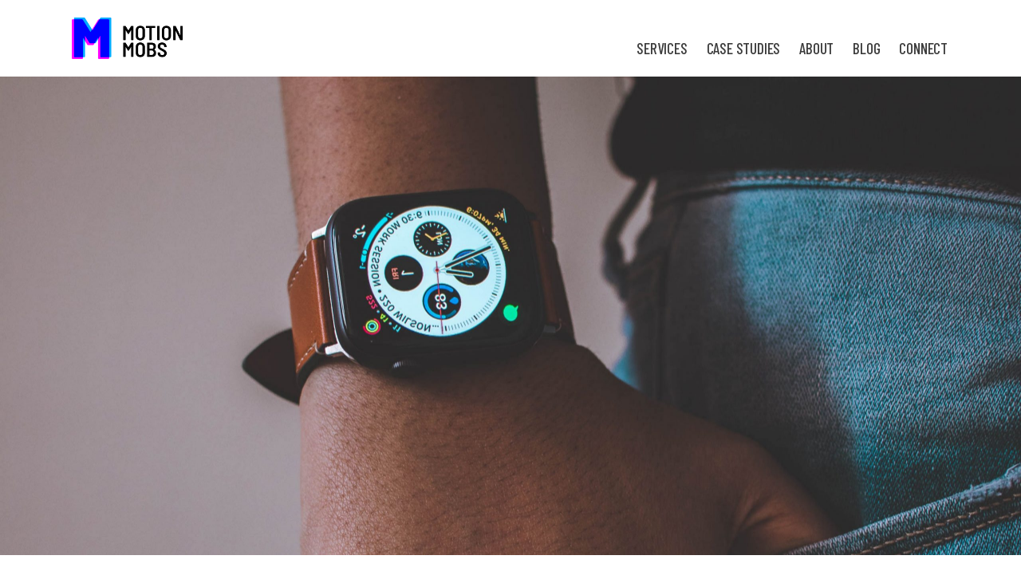

--- FILE ---
content_type: text/css
request_url: https://mm2022.mm.dev/wp-content/themes/hello-theme-child-master/style.css?ver=1.0.0
body_size: 1893
content:
/* 
Theme Name: Hello Elementor Child
Theme URI: https://github.com/elementor/hello-theme/
Description: Hello Elementor Child is a child theme of Hello Elementor, created by Elementor team
Author: Elementor Team
Author URI: https://elementor.com/
Template: hello-elementor
Version: 1.0.1
Text Domain: hello-elementor-child
License: GNU General Public License v3 or later.
License URI: https://www.gnu.org/licenses/gpl-3.0.html
Tags: flexible-header, custom-colors, custom-menu, custom-logo, editor-style, featured-images, rtl-language-support, threaded-comments, translation-ready
*/
@import url('https://fonts.googleapis.com/css2?family=Barlow&display=swap');
* {
	font-family: 'Barlow';
}
#mm__article__content *,
#mm__article__meta * {
    font-family: 'Barlow';
	font-size: 16px;
}

#mm__article__content h2 {
    font-weight: bolder;
    font-size: 20px;
}

#mm__article__content h3 {
    font-weight: bolder;
    font-size: 18px;
}

#btn-3d {
    display: inline-block;
    appearance: none;
    border: none;
    background: #0E0AEB;
    color: #ffffff;
    text-transform: uppercase;
    cursor: pointer;
    transition: 0.1s all ease-in;
    margin-top: 1rem;
}

#btn-3d:hover {
    box-shadow: 3px 3px 0 #bc3f67, -3px -3px 0 #65a7f2;
}

.btn-3d {
	display: inline-block;
	appearance: none;
	border: none;
	background: #0E0AEB;
	color: #ffffff;
	text-transform: uppercase;
	padding: 0.6em 1.25em;
	box-shadow: 3px 3px 0 #bc3f67, -3px -3px 0 #65A7F2;
	cursor: pointer;
	transition: 0.1s all ease-in;
	font-family: "Barlow";
	font-size: 0.75em;
	font-weight: 500;
}

.btn-3d:hover,
.btn-3d:focus {
	box-shadow: -4px -2px 0 #65a7f2, 4px 2px 0 #cc41e3;
	background: #0E0AEB;
	color: #ffffff;
}

.mm__service__list {
    background: #EAECF0;
    display: flex;
    justify-content: center;
    margin-bottom: .15em;
    padding: 2em 0;
    color: #000000 !important;
    transition: 0.2s all linear;
}

.mm__service__list:hover,
.mm__service__list:focus {
    background: #0e0af4;
    color: #ffffff !important;
}

.mm__service__list>div {
    display: flex;
    justify-content: space-between;
    align-items: center;
	max-width: 1120px;
	width: 100%;
    padding: 0 0.5em;
}

.mm__service__list__title {
    font-size: 24px;
    font-weight: 600;
    font-family: 'Barlow Condensed';
}

.mm__service__list__title__icon {
	display: inline-block;
	width: 2em;
	text-align: center;
	margin-right: 0.5em;
}

@media (max-width: 767px) {
	.mm__service__list > div {
		padding: 0 2.5em 0 2em;
	}
}

/* TEAM */
.mm__team {
    display: grid;
    grid-template-columns: repeat(3,1fr);
    grid-gap: 1em;
}

.mm__team__list {
    display: block;
    padding-bottom: 100%;
    position: relative;
    background-size: cover;
}

.mm__team__list:hover,
.mm__team__list:active {
	background-blend-mode: screen;
	background-color: #ff00ff;
}

.mm__team__list__overlay {
    position: absolute;
    opacity: 0;
    height: 100%;
    width: 100%;
    mix-blend-mode: multiply;
    background-blend-mode: screen;
    background-color: #00a2fa;
    background-size: cover;
    left: -5px;
	z-index: 10;
}

.mm__team__list:hover .mm__team__list__overlay,
.mm__team__list:active .mm__team__list__overlay,
.mm__team__list:hover .mm__team__list__overlay__content,
.mm__team__list:active .mm__team__list__overlay__content {
	opacity: 1;
}


.mm__team__list__overlay__content {
	position: absolute;
    opacity: 0;
    height: 100%;
    width: 100%;
    padding: 2em;
    display: flex;
    flex-direction: column;
    justify-content: end;
    color: #fff;
    z-index: 20;
}

.mm__team__list__name {
    display: block;
    font-size: 1.35em;
    font-weight: 500;
}

.mm__team__list__title {
    text-transform: uppercase;
}

@media (max-width: 992px) {
    .mm__team {
        grid-template-columns: 1fr 1fr;
    }   
}

@media (max-width: 767px) {
    .mm__team {
        grid-template-columns: 1fr;
    }   
}

/* CASE STUDIES */
.mm__casestudies {
	overflow-x: hidden;
}

.mm__casestudies__list {
	display: flex;
/* 	grid-column-gap: 30px; */
	transition: .5s all ease-out;
}

.mm__casestudies__item {
	flex: 0 0 31%;
    display: flex;
    flex-direction: column;
	margin-right: 30px;
}

.mm__casestudies__item,
.mm__casestudies__item:hover {
	color: #ffffff;
}

.mm__casestudies__item:hover .mm__casestudies__item__thumbnail__wrapper {
	transform: translateY(-1.5em);
}

.mm__casestudies__item__thumbnail__wrapper {
	height: 0;
	width: 100%;
	padding-bottom: 100%;
	overflow: hidden;
	position: relative;
	transition: 0.2s all ease-in;
}

.mm__casestudies__item__thumbnail {
	height: 100% !important;
	width: 100% !important;
	object-fit: cover !important;
	position: absolute;
}

.mm__casestudies__item__title {
	font-family: 'Barlow Condensed' !important;	
}

.mm__casestudies__item__learn-more {
    display: flex;
    align-items: center;
	font-weight: bold;
	margin-top: auto;
	font-family: 'Barlow Condensed' !important;
}
.mm__casestudies__item__learn-more__text {
	flex-shrink:0;
}
.mm__casestudies__item__learn-more__dash {
	width: 1em;
	border-top: 2px solid #fff;
	display: inline-block;
	margin-left: 0.5em;
	transition: 0.4s all linear;
}

.mm__casestudies__item:hover .mm__casestudies__item__learn-more__dash {
	width: 100%;
}

.mm__casestudies__pagination {
    display: flex;
    justify-content: center;
    padding-top: 4em;
    gap: 1em;
    width: 100%;
    position: static;
}

.mm__casestudies__pagination__button {
    display: block;
    border-color: white;
    border-radius: 100%;
    padding: 0;
    height: 1em;
    width: 1em;
    border: 1px solid #fff;
}

.mm__casestudies__item__excerpt {
    font-family: 'Barlow';
    font-size: 16px;
}

.mm__casestudies__pagination__button.filled,
.mm__casestudies__pagination__button:hover,
.mm__casestudies__pagination__button:focus,
.mm__casestudies__pagination__button:active {
    background: #fff;
}

@media (max-width: 767px) {
	.mm__casestudies__item {
		min-width: 100%;
	}
}

/**
 * BLOG
 */
.elementor-widget-theme-post-content a,
.elementor-widget-theme-post-content a:active,
.elementor-widget-theme-post-content a:hover {
    color: blue;
    font-weight: bold;
}

.elementor-widget-theme-post-content a:active,
.elementor-widget-theme-post-content a:hover {
	text-decoration: underline;
}

@media (max-width: 767px) {
	.elementor-posts .elementor-post, .elementor-posts .elementor-post__card {
		flex-direction: column !important;
	}

	.elementor-post__thumbnail__link {
		margin-bottom: 1em;
	}	
}

--- FILE ---
content_type: text/javascript
request_url: https://mm2022.mm.dev/wp-content/themes/hello-theme-child-master/main.js?ver=6.9
body_size: 702
content:
window.addEventListener('load', function () {
	const items = document.querySelectorAll(".mm__casestudies__item")
	
	if (items.length < 0) { return}
	
	const options = {
		loop: false,
		slidesPerView: 1,
        spaceBetween: 30,
		breakpoints: {
			767: {
				slidesPerView: 3,
				slidesPerGroup: 3,	
				spaceBetween: 0,
			}
		}
	}

// 	if (items.length > 3) { 
		options.pagination = {
			el: '.swiper-pagination',
			type: 'bullets',
			bulletClass: 'mm__casestudies__pagination__button',
			bulletActiveClass: 'filled',
			clickable: true
		}
// 	}
	
	const swiper = new Swiper('.swiper', options)

	
// 	const containerWidth = document.querySelector(".mm__casestudies").offsetWidth
// 	const paginationContainer = document.querySelector(".mm__casestudies__pagination")
// 	const list = document.querySelector(".mm__casestudies__list")
// 	let currentSlide = 0

// 	function setSlide(i) {
// 		currentSlide = i
// 		let translate = currentSlide * containerWidth
// 		const paginationButtons = paginationContainer.querySelectorAll('button')
// 		for (let button of paginationButtons) {
// 			button.classList.remove('filled')
// 		}
// 		paginationButtons.item(i).classList.add('filled')
// 		list.style.transform = `translate(-${translate}px)`
// 	}

// 	let numOfColumns = window.innerWidth < 767 ? 1 :3
// 	const numOfPages = Math.ceil(items.length / numOfColumns)
// 	if (numOfPages > 1) {
// 		for (let i = 0; i < numOfPages; i++) {
// 			const button = document.createElement('button')
// 			button.classList.add('mm__casestudies__pagination__button')
// 			button.addEventListener('click', () => setSlide(i))
// 			paginationContainer.appendChild(button)
// 		}	
// 	}
	
// 	setSlide(currentSlide)
})